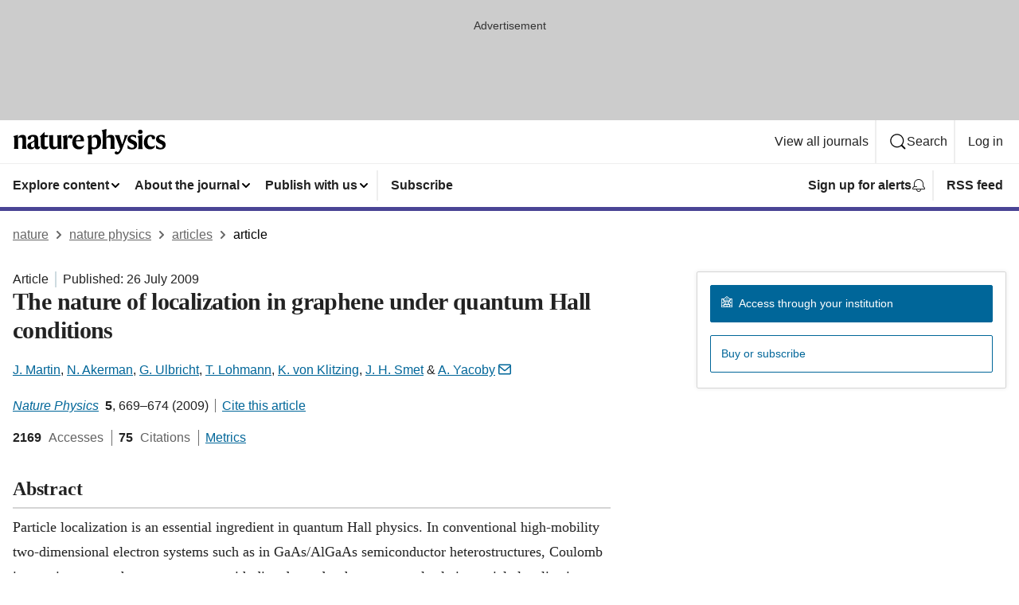

--- FILE ---
content_type: image/svg+xml
request_url: https://media.springernature.com/full/nature-cms/uploads/product/nphys/header-de20aedc63fc84540c5d069575af4aa2.svg
body_size: 608
content:
<svg height="32" viewBox="0 0 193 32" width="193" xmlns="http://www.w3.org/2000/svg"><g><path d="m6.48 7.44.08 3.84h.08c.72-2.16 2.64-3.92 5.44-3.92 3.6 0 4.72 1.84 4.72 5.2v6.8c0 2.08.16 4.16.64 5.76h-5.84c.48-1.52.56-3.36.56-5.6v-6.48c0-1.6-.64-2.32-2.4-2.32-1.36 0-2.32.32-3.12 1.04v7.76c0 2.24.08 4.08.56 5.6h-5.76c.56-1.6.64-3.76.64-5.76v-6.32c0-1.68-.64-3.2-1.36-4zm19.2-.08c4.48 0 6.24 1.76 6.24 5.44v7.68c0 1.36.56 1.84 1.68 1.84.16 0 .72-.08.96-.24-.08.56-.16.8-.32 1.12-.56 1.44-1.44 2.4-3.36 2.4-2.24 0-3.36-1.6-3.44-3.2h-.08c-.72 2.24-2.16 3.2-4.48 3.2-2.8 0-4.64-1.68-4.64-4.32 0-2.72 2.48-4 5.12-4.96 2.48-.96 3.84-1.68 3.84-3.44v-.32c0-1.92-.64-2.96-2.48-2.96-1.12 0-1.6.56-1.84 1.68-.32 1.68-1.04 2.24-2.16 2.24-.96 0-1.92-.64-1.92-1.92 0-2.56 3.36-4.24 6.88-4.24zm1.52 14.48v-6.32c-.32.56-.8.88-2.08 1.44-1.68.8-2.24 1.68-2.24 3.6 0 1.52.88 2.48 2.16 2.48 1.36 0 1.76-.48 2.16-1.2zm17.36 1.44c-.64 1.44-2.16 2.32-4.24 2.32-3.6 0-4.96-1.84-4.96-5.12v-10.24h-1.68v-.16l6.24-6.4h.08v4.08h4.48l-.48 2.48h-4v9.52c0 1.84.72 2.56 2.4 2.56 1.28 0 1.92-.16 2.48-.48-.08.64-.08.96-.32 1.44zm6.08-15.68v12.08c0 1.84.72 2.8 2.48 2.8 1.44 0 2.56-.48 3.2-1.36v-8.08c0-1.76-.16-3.28-.72-4.88l5.44-.56v12.32c0 2.72.32 3.92.72 5.2h-5.2v-3.44h-.08c-.72 2.24-2.16 3.84-5.2 3.84-3.76 0-5.2-2.24-5.2-5.68v-6.8c0-1.76-.16-3.28-.72-4.88zm17.76 4.24c.72-3.2 2.24-4.48 4.24-4.48 1.84 0 2.72.96 2.72 2.4 0 1.36-.72 2.4-2.16 2.4-.8 0-1.28-.32-1.68-.72-.4-.32-.64-.72-1.04-.72-.96 0-1.92 1.6-1.92 4.24v4.32c0 2.16.16 4.24.56 5.92h-5.92c.56-1.6.64-3.76.64-5.76v-6.24c0-1.68-.64-3.2-1.36-4l5.68-1.68.08.08v4.4h.16zm14.56 13.76c-4.48 0-8.16-2.96-8.16-8.64 0-5.76 3.52-9.6 8.24-9.6 4.48 0 6.56 2.88 6.56 8.24h-10.16v.56c0 4.4 2.24 6.08 5.28 6.08 2.72 0 4-1.12 4.88-1.92l.08.32c-.8 2.56-2.88 4.96-6.72 4.96zm-3.52-11.2 5.84-.56c-.08-2.72-.48-4.4-2.4-4.4s-3.12 1.6-3.44 4.96zm13.92-5.36 5.68-1.68.08.08v3.76h.08c.64-1.68 2.24-3.92 5.12-3.92 3.68 0 6.72 2.48 6.72 8.56 0 4.88-2.8 9.68-8.8 9.68-1.04 0-1.92-.08-2.88-.32v.8c0 2.24.16 4.24.64 5.76h-5.92c.56-1.6.64-3.68.64-5.76v-12.88c0-1.76-.64-3.28-1.36-4.08zm8.72 14.32c2.96 0 3.92-2.56 3.92-6.96 0-4.16-1.12-6-3.76-6-1.44 0-2.4.72-2.88 1.44v10.4c.56.56 1.44 1.12 2.72 1.12zm15.52-12.24h.08c.72-2.16 2.48-3.76 5.28-3.76 3.6 0 4.72 1.84 4.72 5.2v6.8c0 2.08.16 4.16.64 5.76h-5.84c.48-1.52.56-3.36.56-5.6v-6.48c0-1.6-.64-2.32-2.4-2.32-1.36 0-2.4.32-3.12 1.04v7.76c0 2.24.08 4.08.56 5.6h-5.84c.56-1.6.64-3.76.64-5.76v-13.44c0-2.24-.56-3.44-1.2-4.32l5.92-1.6.08.08-.08 4.56z"/><path d="m130.4 12.72c-.88-2.24-1.6-3.68-2.32-4.96h6.24c-.16 1.36.16 2.48.8 4.48l2.32 7.04h.08l2.4-7.2c.56-1.6.72-2.96.32-4.24h4.4c-.72 1.36-1.6 2.88-2.48 5.2l-3.76 9.84c-2.4 6.48-4.64 9.12-7.76 9.12-1.6 0-2.56-.88-2.56-2.08 0-1.12.72-1.76 1.76-1.76 1.12 0 1.44.88 2.16.88.96 0 2.16-1.92 2.96-4.24zm24.48-4.48.16 3.68h-.08c-1.28-1.36-2.56-2.4-4.64-2.4-1.36 0-2.24.56-2.24 1.76 0 1.28.64 1.76 3.44 2.96 2.96 1.2 4.8 2.64 4.8 5.52 0 2.96-1.6 5.92-6.48 5.92-2.08 0-4-.4-5.52-1.2l-.16-4.4h.16c1.36 1.76 3.36 3.6 5.52 3.6s2.64-.72 2.64-2.16c0-1.6-.8-1.92-3.52-3.12-2.88-1.2-4.72-2.56-4.72-5.52 0-3.36 2.64-5.36 6.08-5.36 2.24-.16 3.52.16 4.56.72zm7.84 11.2c0 2.08.16 4.16.64 5.76h-6c.56-1.6.64-3.76.64-5.76v-6.32c0-1.68-.64-3.2-1.36-4l6.08-1.68.08.08-.16 4.4v7.52zm-5.28-15.84c0-1.6 1.12-2.72 2.8-2.72s2.88 1.2 2.88 2.72-1.12 2.72-2.88 2.72c-1.68.08-2.8-1.2-2.8-2.72zm15.12 22c-4.72 0-7.84-3.28-7.84-8.72 0-6.16 4.16-9.52 8.4-9.52 4 0 5.68 1.76 5.68 3.6 0 1.36-.72 2.16-2.16 2.16-1.2 0-1.76-.72-2-2.24-.16-1.2-.56-1.44-1.68-1.44-2.24 0-3.68 2.4-3.68 6.32 0 4.48 1.92 6.4 4.96 6.4 1.92 0 3.68-.56 4.64-1.6l.08.24c-.48 2.08-2.32 4.8-6.4 4.8zm18.08-17.36.16 3.68h-.08c-1.28-1.36-2.56-2.4-4.64-2.4-1.36 0-2.24.56-2.24 1.76 0 1.28.64 1.76 3.44 2.96 2.96 1.2 4.8 2.64 4.8 5.52 0 2.96-1.6 5.92-6.48 5.92-2.08 0-4-.4-5.52-1.2l-.16-4.4h.16c1.36 1.76 3.36 3.6 5.52 3.6s2.64-.72 2.64-2.16c0-1.6-.8-1.92-3.52-3.12-2.88-1.2-4.72-2.56-4.72-5.52 0-3.36 2.64-5.36 6.08-5.36 2.16-.16 3.44.16 4.56.72z"/></g></svg>